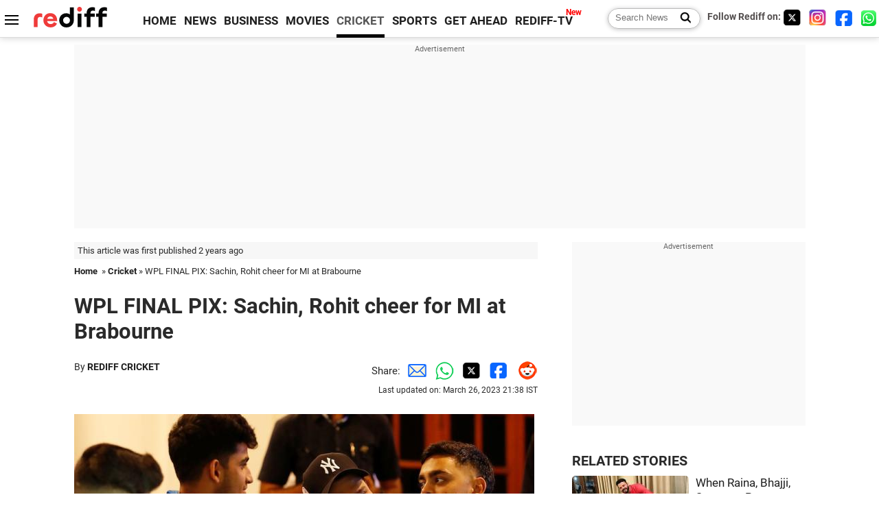

--- FILE ---
content_type: text/html
request_url: https://www.rediff.com/cricket/report/wpl-final-pix-sachin-rohit-cheer-on-mi-at-brabourne-delhi-capitals-vs-mumbai-indians/20230326.htm
body_size: 12208
content:
<!doctype html>
<html lang="en">
<head>
<meta charset="UTF-8">
<meta name="viewport" content="width=device-width, initial-scale=1" />
<title>WPL FINAL PIX: Sachin, Rohit cheer on MI at Brabourne - Rediff Cricket</title>
<meta name="keywords" content="Cricket, Indian hockey, Tennis, Football, Advertise" />
<link rel="alternate" href="https://www.rediff.com/rss/cricket.xml" type="application/rss+xml"  title="Rediff.com - Cricket news" />
<link rel="author" type="text/html" href="https://www.rediff.com/author/REDIFF%20CRICKET" />
<meta name="author" content="REDIFF CRICKET" />
<meta name="robots" content="max-image-preview:large, index, follow">
<link rel="dns-prefetch" href="//track.rediff.com/" >
<link rel="dns-prefetch" href="//bizmail.rediff.com/" >
<link rel="dns-prefetch" href="//businessemail.rediff.com/" >
<link rel="dns-prefetch" href="//workmail.rediff.com/" >
<link rel="preload" href="//imworld.rediff.com/worldrediff/style_3_16/new_arti_us_4.css" as="style">
<link rel="amphtml" href="https://m.rediff.com/amp/cricket/report/wpl-final-pix-sachin-rohit-cheer-on-mi-at-brabourne-delhi-capitals-vs-mumbai-indians/20230326.htm" />
<link rel="alternate" media="only screen and (max-width: 640px)" href="https://m.rediff.com/cricket/report/wpl-final-pix-sachin-rohit-cheer-on-mi-at-brabourne-delhi-capitals-vs-mumbai-indians/20230326.htm" />
<meta http-equiv="X-UA-Compatible" content="IE=Edge" />
<meta name="description" content="Rohit Sharma and Sachin Tendulkar were present at the Brabourne Stadium as Mumbai Indians women's team took on the Delhi Capitals in the WPL final. "  />
<meta name="twitter:card" content="summary_large_image" />
<meta property="og:title" content="WPL FINAL PIX: Sachin, Rohit cheer for MI at Brabourne" />
<meta property="og:type" content="article" />
<meta property="og:url" content="https://www.rediff.com/cricket/report/wpl-final-pix-sachin-rohit-cheer-on-mi-at-brabourne-delhi-capitals-vs-mumbai-indians/20230326.htm" />
<meta property="og:site_name" content="Rediff" />
<meta property="og:description" content="Rohit Sharma and Sachin Tendulkar were present at the Brabourne Stadium as Mumbai Indians women's team took on the Delhi Capitals in the WPL final. " />
<meta itemprop="name" content="WPL FINAL PIX: Sachin, Rohit cheer for MI at Brabourne" />
<meta itemprop="description" content="Rohit Sharma and Sachin Tendulkar were present at the Brabourne Stadium as Mumbai Indians women's team took on the Delhi Capitals in the WPL final. " />
<meta itemprop="publisher" content="Rediff.com" />
<meta itemprop="url" content="https://www.rediff.com/cricket/report/wpl-final-pix-sachin-rohit-cheer-on-mi-at-brabourne-delhi-capitals-vs-mumbai-indians/20230326.htm" />
<meta itemprop="headline" content="WPL FINAL PIX: Sachin, Rohit cheer for MI at Brabourne" />
<meta itemprop="inLanguage" content="en-US" />
<meta itemprop="keywords" content="Cricket, Indian hockey, Tennis, Football, Advertise" />
<meta itemprop="image" content="https://im.rediff.com/1200-630/cricket/2023/mar/26sachin-rohit.jpg">
<meta itemprop="datePublished" content="2023-03-26T20:35:01+05:30" />
<meta itemprop="dateModified" content="2023-03-26T21:38:04+05:30" />
<meta itemprop="alternativeHeadline" content="WPL FINAL PIX: Sachin, Rohit cheer for MI at Brabourne" />
<link rel="preload" href="https://im.rediff.com/cricket/2023/mar/26sachin-rohit.jpg?w=670&h=900" as="image" /><link rel="icon" type="image/x-icon" href="https://im.rediff.com/favicon2.ico" />
<link rel="canonical" href="https://www.rediff.com/cricket/report/wpl-final-pix-sachin-rohit-cheer-on-mi-at-brabourne-delhi-capitals-vs-mumbai-indians/20230326.htm" />
<meta itemprop="dateline" content="Mumbai" /><link rel="preconnect" href="//imworld.rediff.com" >
<meta property="og:image" content="https://im.rediff.com/1200-630/cricket/2023/mar/26sachin-rohit.jpg" />
<link rel="image_src" href="https://im.rediff.com/1200-630/cricket/2023/mar/26sachin-rohit.jpg" />

<script type="application/ld+json">
{
	"@context":"https://schema.org",
	"@type":"NewsArticle",
	"mainEntityOfPage":{
		"@type":"WebPage",
		"@id":"https://www.rediff.com/cricket/report/wpl-final-pix-sachin-rohit-cheer-on-mi-at-brabourne-delhi-capitals-vs-mumbai-indians/20230326.htm",
		"url":"https://www.rediff.com/cricket/report/wpl-final-pix-sachin-rohit-cheer-on-mi-at-brabourne-delhi-capitals-vs-mumbai-indians/20230326.htm"
	},
	"inLanguage":"en",
	"headline":"WPL FINAL PIX: Sachin, Rohit cheer for MI at Brabourne",
	"description":"Rohit Sharma and Sachin Tendulkar were present at the Brabourne Stadium as Mumbai Indians women's team took on the Delhi Capitals in the WPL final. ",
	"keywords":"India News, columns, interviews, news India, breaking news",
	"articleSection":"cricket",
	"url":"https://www.rediff.com/cricket/report/wpl-final-pix-sachin-rohit-cheer-on-mi-at-brabourne-delhi-capitals-vs-mumbai-indians/20230326.htm",
	"image":
	{
		"@type":"ImageObject",
		"url":"https://im.rediff.com/1600-900/cricket/2023/mar/26sachin-rohit.jpg",
		"width":"1600",
		"height":"900"
	},
	"datePublished":"2023-03-26T20:35:01+05:30",
	"dateModified":"2023-03-26T21:38:04+05:30",
	"articleBody":"IMAGE: Rohit Sharma at the Brabourne Stadium along with the rest of the MI squad. Photograph: BCCIThe air at the Brabourne Stadium was a festive one as the final of the Women&rsquo;s Premier League got underway.The wait for the inaugural edition of the WPL has been a long and sometimes frustrating one. But the maiden season of the tournament did not disappoint as five teams churned out a thrilling tournament.&nbsp;And ultimately it was Delhi Capitals and Mumbai Indians who made it to the finals of the women&rsquo;s T20 league. While Capitals topped the points table with a better net runrate, MI finished second.&nbsp;IMAGE: Jasprit Bumrah along with Sachin Tendulkar at the Brabourne Stadium. Photograph: BCCIThe final of the tournament witnessed a packed house, and the star quotient was definitely at an all-time high! Cheering on the Mumbai Indians were none other than Rohit Sharma and co.!As the Mumbai team led by Harmanpreet Kaur took to the field, their IPL counterparts &ndash; the most successful IPL franchise was present in the stadium to cheer on the MI women&rsquo;s team.IMAGE: Sachin Tendulkar at the Brabourne Stadium for the WPL final. Photograph: TwitterMI skipper Rohit Sharma, the legendary Sachin Tendulkar and the rest of the Mumbai Indians squad was present in the stands to cheer on the Mumbai side as they faced off the Capitals.Apart from the MI squad, BCCI president Roger Binny, secretary Jay Shah and Arun Dhumal were also present in the stands.IMAGE: The MI squad at the stadium to cheer on their women counterpart Photograph: TwitterComing to the match, Delhi Capitals won the toss and opted to bat first against Mumbai Indians at the Brabourne Stadium.",
	"author":{
		"@type":"Person",
		"name":"REDIFF CRICKET",
		"url":"https://www.rediff.com/author/REDIFF%20CRICKET"
	},
	"publisher":{   
		"@type":"NewsMediaOrganization",
		"name":"Rediff.com",
		"logo":{
			"@type":"ImageObject","url":"https://im.rediff.com/worldrediff/pix/rediff_newlogo.svg","width":400,"height":100   
		}        
	},
	"associatedMedia":{
		"@type":"ImageObject",
		"url":"https://im.rediff.com/cricket/2023/mar/26sachin-rohit.jpg",
		"caption":"WPL FINAL PIX: Sachin, Rohit cheer for MI at Brabourne",
		"description":"WPL FINAL PIX: Sachin, Rohit cheer for MI at Brabourne",
		"height":"900",
		"width":"1200"
	}		
}
</script>
<script type="application/ld+json">
{
	"@context":"https://schema.org",
	"@type":"BreadcrumbList",
	"name":"Breadcrumb",
	"itemListElement":[
		{
		"@type":"ListItem",
		"position":1,
		"item":{
			"@id":"https://www.rediff.com",
			"name":"Home"
		}
		},
		{
		"@type":"ListItem",
		"position":2,
		"item":{
		"@id":"https://www.rediff.com/cricket",
		"name":"Cricket"
		}
		},
		{
		"@type":"ListItem",
		"position":3,
		"item":{
		"name":"WPL FINAL PIX: Sachin, Rohit cheer for MI at Brabourne"
		}
		}
	]
}
</script>
<script type="application/ld+json">
{
	"@context":"https://schema.org",
	"@type":"WebPage",
	"name":"WPL FINAL PIX: Sachin, Rohit cheer on MI at Brabourne - Rediff.com India News",
	"description":"Rohit Sharma and Sachin Tendulkar were present at the Brabourne Stadium as Mumbai Indians women's team took on the Delhi Capitals in the WPL final. ",
	"keywords":"India News, columns, interviews, news India, breaking news",
	"speakable":{
		"@type":"SpeakableSpecification",
		"cssSelector":["h1","h2"]
		},
	"url":"https://www.rediff.com/cricket/report/wpl-final-pix-sachin-rohit-cheer-on-mi-at-brabourne-delhi-capitals-vs-mumbai-indians/20230326.htm"
}
</script>


<script type="application/ld+json">
{
	"@context":"https://schema.org","@type":"NewsMediaOrganization","name":"Rediff.com","url":"https://www.rediff.com","logo":{
		"@type":"ImageObject","url":"https://im.rediff.com/worldrediff/pix/rediff_newlogo.svg","width":400,"height":100
	},
	"address":{
		"@type":"PostalAddress","streetAddress":" Level 9 and 10, Seasons Riddhi Siddhi, Jn of Tilak Road and 1st Gaothan Lane, Santacruz (West)","addressLocality":"Mumbai","addressRegion":"India","addressCountry":"IN","postalCode":"400054"
	},
	"contactPoint":{
		"@type":"ContactPoint","telephone":"+91 - 022 - 61820000","contactType":"Customer Service","areaServed":"IN","availableLanguage":"English","hoursAvailable":{"opens":"09:00","closes":"18:00"}
	},
	"sameAs":[
		"https://x.com/RediffNews",
		"https://www.instagram.com/rediffnews/",
		"https://www.facebook.com/people/Rediff-News/61566156876578/",
		"https://www.youtube.com/@RediffOriginals"
	]
}
</script>
<script type="application/ld+json">
{
	"@context":"https://schema.org",
	"@type":"SiteNavigationElement",
	"name":["rediffmail","Rediff Money","Enterprise Email","Business Email","rediffGURUS","News","Business","Movies","Sports","Cricket","Get Ahead"],
	"url":["https://mail.rediff.com/cgi-bin/login.cgi","https://money.rediff.com","https://workmail.rediff.com","https://businessemail.rediff.com","https://gurus.rediff.com","https://www.rediff.com/news","https://www.rediff.com/business","https://www.rediff.com/movies","https://www.rediff.com/sports","https://www.rediff.com/cricket","https://www.rediff.com/getahead"]
}
</script>
<script>
var cdn_domain = "https://www.rediff.com";
var section = "cricket";
var article_url = "https://www.rediff.com/cricket/report/wpl-final-pix-sachin-rohit-cheer-on-mi-at-brabourne-delhi-capitals-vs-mumbai-indians/20230326.htm";
var template = "cricket-general.xsl";
var page_type = "article";
var endyear 	= "2026";
var org_domain = "https://mypage.rediff.com";
var imgpath	= "//imworld.rediff.com/worldrediff/pix";
var ishare_domain	= "https://ishare.rediff.com";
var shopping_domain	= "https://shopping.rediff.com";
var books_domain	= "https://books.rediff.com";
var track_domain	= "https://track.rediff.com";
var money_domain	= "https://money.rediff.com";
var realtime_domain	= "https://realtime.rediff.com";
var share_domain	= "https://share.rediff.com";
var timetoread = "";

function enc(a,url){a.href	=	url;return true;}
function getCookie(name){var dc=document.cookie;var prefix=name+"=";var begin=dc.indexOf("; "+prefix);if(begin==-1){begin=dc.indexOf(prefix);if(begin!=0)return null}else begin+=2;var end=document.cookie.indexOf(";",begin);if(end==-1)end=dc.length;return unescape(dc.substring(begin+prefix.length,end))}
function sharePopup(ob){var left = (screen.width - 800) / 2;var shareurl = ob.href;window.open(shareurl,'sharewindow','toolbar=no,location=0,status=no,menubar=no,scrollbars=yes,resizable=yes,width=800,height=550,top=80,left='+left);}
function trackURL(url){if(navigator.userAgent.toLowerCase().indexOf('msie') != -1){var referLink = document.createElement('a');referLink.href = url;document.body.appendChild(referLink);referLink.click();}else{document.location.href = url;}}

</script>
	
	<script>
	(adsbygoogle = window.adsbygoogle || []).push({
		google_ad_client: "ca-pub-2932970604686705",
		enable_page_level_ads: true
	});
	</script>
	
<link rel="stylesheet" href="//imworld.rediff.com/worldrediff/style_3_16/new_arti_us_4.css" />
<style>.imgcaption{clear:both}.bigtable{margin:10px 0}.logo{width:160px}.toplinks .active{margin-right:0;margin-left:0}.watchasvd{font-size:0.8rem;margin-right:20px;display:inline-block;vertical-align:middle;color:#ef3b3a;font-weight:bold;}.watchasvd::before{content:'';display:inline-block;width:28px;height:17px;background:url('https://im.rediff.com/worldrediff/pix/watchvdicon.jpg') 0 0 no-repeat;vertical-align:middle;}.newtv::after{content:'New';font-weight:bold;color:#ff0000;font-size:0.8rem;position:absolute;top:-10px;right:-13px}.mfrom_flex{display:flex;justify-content:space-between;border-bottom:solid 1px #e2e2e2;padding-bottom:20px}.mfrom_box{max-width:200px;overflow:hidden}.mfrom_copy{font-size:1.1rem;margin-top:5px}.div_subscibe_top{margin-top:30px}.subscribe_btn_in{background:#000;border-radius:50%;width:30px;height:30px;line-height:30px;font-size:1.2rem;color:#fff;border:none;text-align:center}.lbl_sub_email{display:block;font-weight:bold;font-size:0.8rem;margin-bottom:1px}.div_subscibe_top_container{width:calc(100% - 330px);border-right:dotted 1px #ababab;border-left:dotted 1px #ababab;}.div_subscibe_top{width:250px;background:none;margin:0 auto;border:none;border-radius:5px;padding:5px 0 8px 12px;box-shadow:0 0 7px rgba(0, 0, 0, 0.3)}.vcenter{align-items:center}.sub_email_in{padding:5px;text-align:left;height:30px;width:190px;margin-right:5px;border:solid 1px #b2aeae;border-radius:5px;font-size:0.85rem}.sub_email_in::placeholder{font-size:1rem}.subwait{position:absolute;right:50px}.subscrip_message{font-size:0.75rem;font-weight:bold;margin:5px 0}.artihd{font-size:2.07rem}.arti_contentbig h2{font-size:1.6rem;margin-bottom:5px;font-weight:bold}.arti_contentbig h3{font-size:1.4rem;margin-bottom:5px;font-weight:bold}.arti_contentbig h4{font-size:1.2rem;margin-bottom:5px;font-weight:bold}.keypoints{border:solid 1px #202020;padding:10px 20px;border-radius:20px;margin:15px 0}.keypoints ul{padding:0 0 0 20px;margin:15px 0 0 0;line-height:1.4em}.keypoints h3{background:#f7f7f7;padding:10px;border-bottom:solid 1px #cdcdcd}</style>

<script>
window.googletag = window.googletag || {cmd: []};
googletag.cmd.push(function() {
	var sectionarr = window.parent.location.href.split("/");
	var authorname = "";
	if(document.getElementById('OAS_author')){authorname = document.getElementById('OAS_author').value;}
	var adv_subsection = "";
	if(document.getElementById('OAS_subsection')){adv_subsection = document.getElementById('OAS_subsection').value;}
	googletag.defineSlot('/21677187305/Rediff_ROS_728x90_ATF_INTL', [[750, 100], [970, 90], [970, 250], [980, 90], [930, 180], [950, 90], [960, 90], [970, 66], [750, 200], [728, 90], [980, 120]], 'div-gpt-ad-1739426843638-0').setTargeting('author', authorname.toLowerCase()).setTargeting('url',sectionarr[3]).setTargeting('subsection',adv_subsection).addService(googletag.pubads());
	googletag.defineSlot('/21677187305/Rediff_ROS_300x250_ATF_INTL', [[336, 280], [300, 250]], 'div-gpt-ad-1739426924396-0').setTargeting('author', authorname.toLowerCase()).setTargeting('url',sectionarr[3]).setTargeting('subsection',adv_subsection).addService(googletag.pubads());
	googletag.defineSlot('/21677187305/Rediff_ROS_300x250_BTF_INTL', [[300, 250], [336, 280]], 'div-gpt-ad-1742278123914-0').setTargeting('author', authorname.toLowerCase()).setTargeting('url',sectionarr[3]).setTargeting('subsection',adv_subsection).addService(googletag.pubads());
	googletag.defineSlot('/21677187305/Rediff_ROS_300x250_BTF2_INTL', [[300, 250], [336, 280]], 'div-gpt-ad-1752125674124-0').setTargeting('author', authorname.toLowerCase()).setTargeting('url',sectionarr[3]).setTargeting('subsection',adv_subsection).addService(googletag.pubads());
	googletag.defineSlot('/21677187305/Rediff_ROS_300x250_BTF3_INTL', [[300, 100], [300, 250], [300, 75]], 'div-gpt-ad-1748412147256-0').setTargeting('author', authorname.toLowerCase()).setTargeting('url',sectionarr[3]).setTargeting('subsection',adv_subsection).addService(googletag.pubads());
	googletag.defineSlot('/21677187305/Rediff_ROS_728x90_BTF_INTL', [[960, 90], [970, 66], [970, 90], [728, 90], [980, 90], [950, 90]], 'div-gpt-ad-1748412234453-0').setTargeting('author', authorname.toLowerCase()).setTargeting('url',sectionarr[3]).setTargeting('subsection',adv_subsection).addService(googletag.pubads());
	if(screen.width >= 1400)
	{
	googletag.defineSlot('/21677187305/Rediff_ROS_120x600_ATF_INTL_Left_Margin', [120, 600], 'div-gpt-ad-1741063428061-0').setTargeting('author', authorname.toLowerCase()).setTargeting('url',sectionarr[3]).setTargeting('subsection',adv_subsection).addService(googletag.pubads());
	googletag.defineSlot('/21677187305/Rediff_ROS_120x600_ATF_INTL_Right_Margin', [120, 600], 'div-gpt-ad-1741063514341-0').setTargeting('author', authorname.toLowerCase()).setTargeting('url',sectionarr[3]).setTargeting('subsection',adv_subsection).addService(googletag.pubads());
	}
	googletag.pubads().enableSingleRequest();
	googletag.enableServices();
});
</script>

<style>.arti_contentbig p.imgcaptionsmall,.imgcaptionsmall{width:50%;color:#515151;font-size:0.9rem;float:left;margin:0 8px 8px 0;line-height:1.4em;}</style>
</head>
<body>
<!-- Begin comScore Tag -->

<script>
var _comscore = _comscore || [];
_comscore.push({ c1: "2", c2: "6035613" });
(function() {
var s = document.createElement("script"), el = document.getElementsByTagName("script")[0]; 
s.async = true;
s.src = "https://sb.scorecardresearch.com/cs/6035613/beacon.js";
el.parentNode.insertBefore(s, el);
})();
</script>
<noscript><img src="https://sb.scorecardresearch.com/p?c1=2&amp;c2=6035613&amp;cv=3.6.0&amp;cj=1" alt="comscore" ></noscript>

<!-- End comScore Tag --><script>
if(!OAS_sitepage)var OAS_sitepage = "";
if(!OAS_listpos)var OAS_listpos = "";

	var ck=document.cookie;
	function getcookie(n)
	{
		var ar=n+"=";var al=ar.length;var cl=ck.length;var i=0;while(i<cl)
		{j=i+al;if(ck.substring(i,j)==ar)
		{e=ck.indexOf(";",j);if(e==-1)
		e=ck.length;return unescape(ck.substring(j,e));}
		i=ck.indexOf(" ",i)+1;if(i==0)
		break;}
		return "";
	}
	var querystring	= "";
	var path	= "";
	var domain	= "";
	var Rkey_data	= "";
	var Rkey	= Math.floor(Math.random() * 1000000);
	querystring	= window.location.search;
	path		= window.location.pathname;
	domain		= window.location.host;
	var tmp_ref = encodeURIComponent(document.referrer);
	if((tmp_ref == null) || (tmp_ref.length == 0)){tmp_ref = "";}
	if (querystring == "")
	{
		Rkey_data = "?rkey="+Rkey;
	}
	else
	{
		Rkey_data = "&rkey="+Rkey;
	}
	if(tmp_ref != "")
	{
		Rkey_data += "&ref="+tmp_ref;
	}
	var metricImgNew = new Image();
	metricImgNew.src = '//usmetric.rediff.com/'+domain+path+querystring+Rkey_data+'&device=pc';
	var Rlo="";
	var Rl = "";
	Rlo	= getcookie("Rlo");
	Rlo = unescape(Rlo).replace(/\+/g," ");
	Rlo = Rlo.replace("@rediffmail.com","");
	Rlo = Rlo.replace(/[^\w\d\s\-\_]/ig,'');
	Rl = getcookie("Rl");
	Rl = Rl.replace(/[^\w\d\s\-\_@\.]/ig,'');
	var tmp_rsc1 = "";
	tmp_rsc1 = getcookie("Rsc");

</script>
<style>.fnt0{font-size:0;}</style>
<div class="fnt0"><ins data-revive-zoneid="333" data-revive-source="_blank" data-revive-target="_blank" data-revive-id="4b71f4079fb345c8ac958d0e9f0b56dd" data-zonename="Rediff_ROS_OutstreamVideo_INTL"></ins></div><input type="hidden" id="OAS_topic"  name="OAS_topic" value="ipl" />
<input type="hidden" id="OAS_author"  name="OAS_author" value="REDIFF CRICKET" />
<input type="hidden" id="ads_moviename"  name="ads_moviename" value="null" />
<div id="tower_conatainer" class='tower_conatainer'><div id="div_left_tower" class="left_tower"></div><div id="div_right_tower" class="right_tower"></div></div><input type="hidden" id="OAS_subsection"  name="OAS_subsection" value="cricket-report-wpl" /><div class="topfixedrow">
	<div class="logobar flex maxwrap">
		<div id="menuicon" class="homesprite menuicon"></div>
		<div class="logo"><a href="https://www.rediff.com"><img src="//imworld.rediff.com/worldrediff/pix/rediff_newlogo.svg" width="120" height="30" alt="rediff logo" /></a></div>
		<div class="toplinks">
			<a href="https://www.rediff.com" class="linkcolor bold" data-secid="nav_article_home" data-pos="1">HOME</a>
			<a href="https://www.rediff.com/news" class="linkcolor bold " data-secid="nav_article_news" data-pos="1">NEWS</a> 
			<a href="https://www.rediff.com/business" class="linkcolor bold " data-secid="nav_article_business" data-pos="1">BUSINESS</a> 
			<a href="https://www.rediff.com/movies" class="linkcolor bold " data-secid="nav_article_movies" data-pos="1">MOVIES</a> 
			<a href="https://www.rediff.com/cricket" class="linkcolor bold active" data-secid="nav_article_cricket" data-pos="1">CRICKET</a> 
			<a href="https://www.rediff.com/sports" class="linkcolor bold " data-secid="nav_article_sports" data-pos="1">SPORTS</a> 
			<a href="https://www.rediff.com/getahead" class="linkcolor bold " data-secid="nav_article_getahead" data-pos="1">GET AHEAD</a>
			<a href="https://tv.rediff.com" class="linkcolor bold relative newtv" data-secid="nav_article_redifftv" data-pos="1">REDIFF-TV</a>
		</div>
		<div class="toprightlinks flex">
			<div class="arti_srch_container"><form name="mainnewsrchform" onsubmit="return submitSearch()" action="https://www.rediff.com/search" method="POST"><input type="text" id="main_srchquery_tbox" name="main_srchquery_tbox" placeholder="Search News" value="" class="txt_srchquery" autocomplete="off"><input type="submit" value="" class="newsrchbtn" aria-label="Search News"></form></div>
			<div class="navbarsocial"><span class="followon">Follow Rediff on: </span><a href="https://x.com/rediffcricket" target="_blank" aria-label="Twitter"><span class="homesprite socialicons twitter"></span></a> &nbsp; <a href="https://www.instagram.com/rediffsports/" target="_blank" aria-label="Instagram"><span class="homesprite socialicons insta"></span></a> &nbsp; <a href="https://www.facebook.com/people/Rediff-News/61566156876578/" target="_blank" aria-label="Facebook"><span class="homesprite socialicons fb"></span></a> &nbsp; <a href="https://whatsapp.com/channel/0029Va5OV1pLtOjB8oWyne1F" target="_blank" aria-label="whatsup"><span class="homesprite socialicons whup"></span></a></div>
		</div>
	</div>
</div>
<div class="advtcontainer lb wrapper">
	<div class="advttext"></div>
	<div id="world_top" class="div_ad_lb01"><div id='div-gpt-ad-1739426843638-0' style='min-width:728px;min-height:66px;'><script>googletag.cmd.push(function(){googletag.display('div-gpt-ad-1739426843638-0');});</script></div></div>
</div>
<div class="wrapper clearfix">
	<!-- leftcontainer starts -->
	<div id="leftcontainer" class="red_leftcontainer">
		<div class="yearsago">This article was first published 2 years ago</div>		<div class="breadcrumb"><a href="https://www.rediff.com" class="bold">Home</a>&nbsp; &raquo;&nbsp;<a href="https://www.rediff.com/cricket" class="bold">Cricket</a> &raquo;&nbsp;WPL FINAL PIX: Sachin, Rohit cheer for MI at Brabourne</div>
		<h1 class="artihd">WPL FINAL PIX: Sachin, Rohit cheer for MI at Brabourne</h1>
		<div class="clearfix">
			<div class="floatL">
				<div class="bylinetop">	By <a href="https://www.rediff.com/author/REDIFF%20CRICKET" class="bold">REDIFF CRICKET</a>		</div>
				<div> </div>
			</div>
			<div class="floatR">Share:<a href="mailto:?subject=WPL%20FINAL%20PIX%3A%20Sachin%2C%20Rohit%20cheer%20for%20MI%20at%20Brabourne&body=Read this article https://www.rediff.com/cricket/report/wpl-final-pix-sachin-rohit-cheer-on-mi-at-brabourne-delhi-capitals-vs-mumbai-indians/20230326.htm" title="Share by Email" aria-label="Email Share"><i class="shareic_sprite email"></i></a><a target="_blank" OnClick="sharePopup(this);return false;" href="https://api.whatsapp.com/send?text=https://www.rediff.com/cricket/report/wpl-final-pix-sachin-rohit-cheer-on-mi-at-brabourne-delhi-capitals-vs-mumbai-indians/20230326.htm" title="Share on Whatsapp"  aria-label="Whatsapp Share"><i class="shareic_sprite waup"></i></a><a target="_blank" OnClick="sharePopup(this);return false;" href="https://twitter.com/intent/tweet?url=https://www.rediff.com/cricket/report/wpl-final-pix-sachin-rohit-cheer-on-mi-at-brabourne-delhi-capitals-vs-mumbai-indians/20230326.htm&text=WPL%20FINAL%20PIX%3A%20Sachin%2C%20Rohit%20cheer%20for%20MI%20at%20Brabourne"  title="Share on Twitter"  aria-label="Twitter Share"><i class="shareic_sprite twit"></i></a><a target="_blank" OnClick="sharePopup(this);return false;" href="https://www.facebook.com/sharer/sharer.php?u=https://www.rediff.com/cricket/report/wpl-final-pix-sachin-rohit-cheer-on-mi-at-brabourne-delhi-capitals-vs-mumbai-indians/20230326.htm&picture=&title=WPL%20FINAL%20PIX%3A%20Sachin%2C%20Rohit%20cheer%20for%20MI%20at%20Brabourne&description=" title="Share on Facebook"  aria-label="Facebook Share"><i class="shareic_sprite fb"></i></a><a target="_blank" OnClick="sharePopup(this);return false;" href="https://www.reddit.com/submit?url=https://www.rediff.com/cricket/report/wpl-final-pix-sachin-rohit-cheer-on-mi-at-brabourne-delhi-capitals-vs-mumbai-indians/20230326.htm&title=WPL%20FINAL%20PIX%3A%20Sachin%2C%20Rohit%20cheer%20for%20MI%20at%20Brabourne" title="Share on Reddit"  aria-label="Reddit Share"><i class="shareic_sprite reddit"></i></a>
			<p class="updatedon">Last updated on: March 26, 2023&nbsp;21:38 IST</p>
			</div>
		</div>
				<div id="arti_content_n" class="arti_contentbig clearfix" itemprop="articleBody">
			<p><img class=imgwidth src="//im.rediff.com/cricket/2023/mar/26sachin-rohit.jpg?w=670&h=900" alt="" style="max-width:100%;"   /></p>
<div class="imgcaption">IMAGE: Rohit Sharma at the Brabourne Stadium along with the rest of the MI squad. <span class="credit">Photograph: BCCI</span></div>
<p class="rbig">The air at the Brabourne Stadium was a festive one as the final of the Women&rsquo;s Premier League got underway.</p>
<p>The wait for the inaugural edition of the WPL has been a long and sometimes frustrating one. But the maiden season of the tournament did not disappoint as five teams churned out a thrilling tournament.</p><div id="shop_advertise_div_1"></div><div class="clear"><div class="inline-block" id="div_arti_inline_advt"></div><div class="inline-block" id="div_arti_inline_advt2"></div></div>
<div id="div_morelike_topic_container">&nbsp;</div>
<p>And ultimately it was Delhi Capitals and Mumbai Indians who made it to the finals of the women&rsquo;s T20 league. While Capitals topped the points table with a better net runrate, MI finished second.&nbsp;</p>
<p><img class=imgwidth src="//im.rediff.com/cricket/2023/mar/26sachin1.jpg?w=670&h=900" alt="" style="max-width:100%;"   /></p>
<div class="imgcaption">IMAGE: Jasprit Bumrah along with Sachin Tendulkar at the Brabourne Stadium. <span class="credit">Photograph: BCCI</span></div>
<p class="rbig">The final of the tournament witnessed a packed house, and the star quotient was definitely at an all-time high! Cheering on the Mumbai Indians were none other than Rohit Sharma and co.!</p>
<p>As the Mumbai team led by Harmanpreet Kaur took to the field, their IPL counterparts &ndash; the most successful IPL franchise was present in the stadium to cheer on the MI women&rsquo;s team.</p><div class="clear"></div><div class="advtcontainer lb"><div class="advttext"></div><div id="div_outstream_bottom"><ins data-revive-zoneid="391" data-revive-source="_blank" data-revive-target="_blank" data-revive-id="4b71f4079fb345c8ac958d0e9f0b56dd" data-zonename="Rediff_ROS_InArticleVideo_Middle_INTL"></ins></div></div><div class="clear"></div>
<p><img class=imgwidth src="//im.rediff.com/cricket/2023/mar/26wpl1.jpg?w=670&h=900" alt="" style="max-width:100%;"   /></p>
<div class="imgcaption">IMAGE: Sachin Tendulkar at the Brabourne Stadium for the WPL final. <span class="credit">Photograph: Twitter</span></div>
<p class="rbig">MI skipper Rohit Sharma, the legendary Sachin Tendulkar and the rest of the Mumbai Indians squad was present in the stands to cheer on the Mumbai side as they faced off the Capitals.</p>
<p>Apart from the MI squad, BCCI president Roger Binny, secretary Jay Shah and Arun Dhumal were also present in the stands.</p>
<p><img class=imgwidth src="//im.rediff.com/cricket/2023/mar/26wpl.jpg?w=670&h=900" alt="" style="max-width:100%;"   /></p>
<div class="imgcaption">IMAGE: The MI squad at the stadium to cheer on their women counterpart <span class="credit">Photograph: Twitter</span></div>
<p class="rbig">Coming to the match, Delhi Capitals won the toss and opted to bat first against Mumbai Indians at the Brabourne Stadium.</p>
		</div>
		<div class="bylinebot">
			<span><a href="https://www.rediff.com/author/REDIFF%20CRICKET" class="bold">REDIFF CRICKET</a> </span>																	</div>
		<i class="clear"></i>
		<div class="flex spacebetw vcenter">
			<div>Share:<a href="mailto:?subject=WPL%20FINAL%20PIX%3A%20Sachin%2C%20Rohit%20cheer%20for%20MI%20at%20Brabourne&body=Read this article https://www.rediff.com/cricket/report/wpl-final-pix-sachin-rohit-cheer-on-mi-at-brabourne-delhi-capitals-vs-mumbai-indians/20230326.htm"  aria-label="Email Share" title="Share by Email"><i class="shareic_sprite email"></i></a><a target="_blank" OnClick="sharePopup(this);return false;" href="https://api.whatsapp.com/send?text=https://www.rediff.com/cricket/report/wpl-final-pix-sachin-rohit-cheer-on-mi-at-brabourne-delhi-capitals-vs-mumbai-indians/20230326.htm" aria-label="Whatsapp Share" title="Share on Whatsapp"><i class="shareic_sprite waup"></i></a><a target="_blank" OnClick="sharePopup(this);return false;" href="https://twitter.com/intent/tweet?url=https://www.rediff.com/cricket/report/wpl-final-pix-sachin-rohit-cheer-on-mi-at-brabourne-delhi-capitals-vs-mumbai-indians/20230326.htm&text=WPL%20FINAL%20PIX%3A%20Sachin%2C%20Rohit%20cheer%20for%20MI%20at%20Brabourne"  title="Share on Twitter"  aria-label="Twitter Share"><i class="shareic_sprite twit"></i></a><a target="_blank" OnClick="sharePopup(this);return false;" href="https://www.facebook.com/sharer/sharer.php?u=https://www.rediff.com/cricket/report/wpl-final-pix-sachin-rohit-cheer-on-mi-at-brabourne-delhi-capitals-vs-mumbai-indians/20230326.htm&picture=&title=WPL%20FINAL%20PIX%3A%20Sachin%2C%20Rohit%20cheer%20for%20MI%20at%20Brabourne&description=" title="Share on Facebook"  aria-label="Facebook Share"><i class="shareic_sprite fb"></i></a><a target="_blank" OnClick="sharePopup(this);return false;" href="https://www.reddit.com/submit?url=https://www.rediff.com/cricket/report/wpl-final-pix-sachin-rohit-cheer-on-mi-at-brabourne-delhi-capitals-vs-mumbai-indians/20230326.htm&title=WPL%20FINAL%20PIX%3A%20Sachin%2C%20Rohit%20cheer%20for%20MI%20at%20Brabourne" title="Share on Reddit"  aria-label="Reddit Share"><i class="shareic_sprite reddit"></i></a></div>
			<div class="div_subscibe_top_container"><div id='span_subscibe_top' class="div_subscibe_top"><div id='div_subscribe_in_top' class='flex'><form name='frm_subscription_in_top' method='POST' id='frm_subscription_in_top'><label for='sub_email_in_top' class="lbl_sub_email">Subscribe to our Newsletter!</label><input type='text' onkeypress="if(event.keyCode==13){return submitSubscribeTop('sub_email_in_top','subscribe_btn_in_top','div_subscribe_in_top','div_subscrip_message_in_top',1);}" autocomplete='off' id='sub_email_in_top' name='sub_email_in_top' value='' placeholder='&#x2709; Your Email' class='sub_email_in' /><input type='button' onclick="return submitSubscribeTop('sub_email_in_top','subscribe_btn_in_top','div_subscribe_in_top','div_subscrip_message_in_top',1);" value='&gt;' id='subscribe_btn_in_top' class='subscribe_btn_in' /><i id='subwait_top' class='subwait'></i></form></div><div id='div_subscrip_message_in_top' class='subscrip_message hide'></div></div></div>
			<div><a href="https://www.rediff.com/cricket/report/wpl-final-pix-sachin-rohit-cheer-on-mi-at-brabourne-delhi-capitals-vs-mumbai-indians/20230326.htm?print=true" target="_blank" rel="noreferrer" title="Print this article"><i class="shareic_sprite printicon"></i></a></div>
		</div>
				<div id="tags_div" class="tagsdiv"></div>
		<div><div class="advttext"></div><div id="world_bottom1"><div id="taboola-below-article-thumbnails"></div>

<script type="text/javascript">
  window._taboola = window._taboola || [];
  _taboola.push({
    mode: 'thumbnails-a',
    container: 'taboola-below-article-thumbnails',
    placement: 'Below Article Thumbnails',
    target_type: 'mix'
  });
</script>
</div></div>
		<i class="clear"></i><div id="div_ad_bottom3"><ins data-revive-zoneid="259" data-revive-source="_blank" data-revive-target="_blank" data-revive-id="4b71f4079fb345c8ac958d0e9f0b56dd" data-zonename="Rediff_ROS_Native_Widget_BTF2_INTL"></ins></div><i class="clear ht20"></i>
	</div>
	<!-- leftcontainer ends -->
	<!-- rightcontainer starts -->
	<div id="rightcontainer" class="red_rightcontainer">
		<div class="boxadvtcontainer">
			<div class="advttext"></div>
			<div class="relative"><div id="world_right1" class="world_right1"><div id='div-gpt-ad-1739426924396-0' style='min-width:300px;min-height:250px;'><script>googletag.cmd.push(function(){googletag.display('div-gpt-ad-1739426924396-0');});</script></div></div></div>
		</div>
				<div class="div_morenews">
			<h2 class="sechd">RELATED STORIES</h2>
									<div class="mnewsrow clearfix">
								<div class="mnthumb"><a href="https://www.rediff.com/cricket/report/when-raina-bhajji-sree-met-pant/20230326.htm" onmousedown="return enc(this,'https://track.rediff.com/click?url=___https%3a%2f%2fwww.rediff.com%2fcricket%2freport%2fwhen-raina-bhajji-sree-met-pant%2f20230326.htm___&service=news&clientip=23.64.113.143&source=morelike&type=related');"><img src="//im.rediff.com/170-100/cricket/2023/mar/26pant1.jpg" alt="When Raina, Bhajji, Sree met Pant" class="rcorner" loading="lazy" /></a></div>
								<div class="mncopy "><a href="https://www.rediff.com/cricket/report/when-raina-bhajji-sree-met-pant/20230326.htm"onmousedown="return enc(this,'https://track.rediff.com/click?url=___https%3a%2f%2fwww.rediff.com%2fcricket%2freport%2fwhen-raina-bhajji-sree-met-pant%2f20230326.htm___&service=news&clientip=23.64.113.143&source=morelike&type=related');">When Raina, Bhajji, Sree met Pant</a></div>
			</div>
												<div class="mnewsrow clearfix">
								<div class="mnthumb"><a href="https://www.rediff.com/cricket/report/the-road-to-recovery-has-begun-rishabh-pant/20230116.htm" onmousedown="return enc(this,'https://track.rediff.com/click?url=___https%3a%2f%2fwww.rediff.com%2fcricket%2freport%2fthe-road-to-recovery-has-begun-rishabh-pant%2f20230116.htm___&service=news&clientip=23.64.113.143&source=morelike&type=related');"><img src="//im.rediff.com/170-100/cricket/2023/jan/16pant.gif" alt="'The road to recovery has begun'" class="rcorner" loading="lazy" /></a></div>
								<div class="mncopy "><a href="https://www.rediff.com/cricket/report/the-road-to-recovery-has-begun-rishabh-pant/20230116.htm"onmousedown="return enc(this,'https://track.rediff.com/click?url=___https%3a%2f%2fwww.rediff.com%2fcricket%2freport%2fthe-road-to-recovery-has-begun-rishabh-pant%2f20230116.htm___&service=news&clientip=23.64.113.143&source=morelike&type=related');">'The road to recovery has begun'</a></div>
			</div>
												<div class="mnewsrow clearfix">
								<div class="mnthumb"><a href="https://www.rediff.com/cricket/report/ipl-2023-gujarat-titan-have-all-bases-covered-to-defend-their-title/20230326.htm" onmousedown="return enc(this,'https://track.rediff.com/click?url=___https%3a%2f%2fwww.rediff.com%2fcricket%2freport%2fipl-2023-gujarat-titan-have-all-bases-covered-to-defend-their-title%2f20230326.htm___&service=news&clientip=23.64.113.143&source=morelike&type=related');"><img src="https://im.rediff.com/170-100/cricket/2022/may/30hardik.gif" alt="IPL: GT have all bases covered to defend their title" class="rcorner" loading="lazy" /></a></div>
								<div class="mncopy "><a href="https://www.rediff.com/cricket/report/ipl-2023-gujarat-titan-have-all-bases-covered-to-defend-their-title/20230326.htm"onmousedown="return enc(this,'https://track.rediff.com/click?url=___https%3a%2f%2fwww.rediff.com%2fcricket%2freport%2fipl-2023-gujarat-titan-have-all-bases-covered-to-defend-their-title%2f20230326.htm___&service=news&clientip=23.64.113.143&source=morelike&type=related');">IPL: GT have all bases covered to defend their title</a></div>
			</div>
												<div class="mnewsrow clearfix">
								<div class="mnthumb"><a href="https://www.rediff.com/cricket/report/dc-has-tough-task-at-hand-sans-x-factor-pant-ipl-2023/20230325.htm" onmousedown="return enc(this,'https://track.rediff.com/click?url=___https%3a%2f%2fwww.rediff.com%2fcricket%2freport%2fdc-has-tough-task-at-hand-sans-x-factor-pant-ipl-2023%2f20230325.htm___&service=news&clientip=23.64.113.143&source=morelike&type=related');"><img src="//im.rediff.com/170-100/cricket/2023/mar/25shaw.gif" alt="DC has tough task at hand sans X-factor Pant" class="rcorner" loading="lazy" /></a></div>
								<div class="mncopy "><a href="https://www.rediff.com/cricket/report/dc-has-tough-task-at-hand-sans-x-factor-pant-ipl-2023/20230325.htm"onmousedown="return enc(this,'https://track.rediff.com/click?url=___https%3a%2f%2fwww.rediff.com%2fcricket%2freport%2fdc-has-tough-task-at-hand-sans-x-factor-pant-ipl-2023%2f20230325.htm___&service=news&clientip=23.64.113.143&source=morelike&type=related');">DC has tough task at hand sans X-factor Pant</a></div>
			</div>
												<div class="mnewsrow clearfix">
								<div class="mnthumb"><a href="https://www.rediff.com/cricket/report/ipl-2023-mahi-multiverse-at-csk-nets/20230325.htm" onmousedown="return enc(this,'https://track.rediff.com/click?url=___https%3a%2f%2fwww.rediff.com%2fcricket%2freport%2fipl-2023-mahi-multiverse-at-csk-nets%2f20230325.htm___&service=news&clientip=23.64.113.143&source=morelike&type=related');"><img src="//im.rediff.com/170-100/cricket/2023/mar/24dhoni.jpg" alt="SEE: 'Mahi Multiverse' At CSK Nets" class="rcorner" loading="lazy" /></a></div>
								<div class="mncopy "><a href="https://www.rediff.com/cricket/report/ipl-2023-mahi-multiverse-at-csk-nets/20230325.htm"onmousedown="return enc(this,'https://track.rediff.com/click?url=___https%3a%2f%2fwww.rediff.com%2fcricket%2freport%2fipl-2023-mahi-multiverse-at-csk-nets%2f20230325.htm___&service=news&clientip=23.64.113.143&source=morelike&type=related');">SEE: 'Mahi Multiverse' At CSK Nets</a></div>
			</div>
								</div>
				<div id="div_mostpop" class="div_mostpop"></div>
		<div id="div_foryou" class="div_foryou clearfix"></div>
				<div class="boxadvtcontainer">
			<div class="advttext"></div>
			<div id="world_right2"><div id='div-gpt-ad-1742278123914-0' style='min-width:300px;min-height:250px;'><script>googletag.cmd.push(function(){googletag.display('div-gpt-ad-1742278123914-0');});</script></div></div>
		</div>
				<div class="div_webstory">
			<h2 class="sechd"><a href="https://www.rediff.com/getahead/web-stories">WEB STORIES</a></h2>
			<div class="webstory"><div><a href="https://www.rediff.com/getahead/slide-show/slide-show-1-vaala-che-birdhe-30-min-recipe/20260120.htm"><img src="//im.rediff.com/105-150/getahead/2026/jan/20ga6.jpg" alt="webstory image 1" class="rcorner" loading="lazy" width="105" height="150" /><p>Vaala Che Birdhe: 30-Min Recipe</p></a></div><div><a href="https://www.rediff.com/getahead/slide-show/slide-show-1-7-of-the-most-expensive-perfumes-in-the-world/20250514.htm"><img src="//im.rediff.com/105-150/getahead/2025/apr/15-perfume-1.png" alt="webstory image 2" class="rcorner" loading="lazy" width="105" height="150" /><p>7 Of The Most Expensive Perfumes In The World</p></a></div><div><a href="https://www.rediff.com/getahead/slide-show/slide-show-1-food-and-recipes-walnut-key-lime-pie-smoothie/20260119.htm"><img src="//im.rediff.com/105-150/getahead/2025/nov/6-lime-pie-smoothie-1.jpg" alt="webstory image 3" class="rcorner" loading="lazy" width="105" height="150" /><p>Recipe: Walnut Key Lime Pie Smoothie</p></a></div></div>
		</div>
				<div class="boxadvtcontainer">
			<div class="advttext"></div>
			<div id="div_AD_box10" class="div_ad_box10"><!-- Rediff_ROS_300x250_BTF2_INTL -->
<div id='div-gpt-ad-1752125674124-0' style='min-width:300px;min-height:250px;'><script>googletag.cmd.push(function(){googletag.display('div-gpt-ad-1752125674124-0');});</script></div></div>
		</div>
				<div class="div_video">
			<h2 class="sechd"><a href="https://ishare.rediff.com">VIDEOS</a></h2>
						<div class="vdrow">
				<div class="vdimgbox"><a href="https://ishare.rediff.com/video/others/at-44-dia-mirza-redefines-timeless-beauty-fans-left-stunned-/11372706" class="relative vdicon"><img src="https://datastore.rediff.com/h180-w300/thumb/53615D675B5B615F706460626D72/k87il592gsjat9jy.D.56000.Dia-Mirza-stuns-fans-with-her-elegance-in-a-black-shirt-and-brocade-skirt-combination-at-Elle-List-2026.mp4-0011.png" width="300" height="180" alt="At 44, Dia Mirza Redefines Timeless Beauty- Fans Left Stunned!" class="rcorner" loading="lazy"><span class="duration">0:56</span></a></div>
				<h3 class="vdtitle"><a href="https://ishare.rediff.com/video/others/at-44-dia-mirza-redefines-timeless-beauty-fans-left-stunned-/11372706">At 44, Dia Mirza Redefines Timeless Beauty- Fans Left...</a></h3>
			</div>
						<div class="vdrow">
				<div class="vdimgbox"><a href="https://ishare.rediff.com/video/others/kareena-kapoor-mobbed-by-fans-at-gateway-jetty/11372663" class="relative vdicon"><img src="https://datastore.rediff.com/h180-w300/thumb/53615D675B5B615F706460626D72/upxc8sb4wizitvfj.D.43000.Kareena-Kapoor-was-surrounded-by-fans-at-Gateway-Jetty..mp4-0002.png" width="300" height="180" alt="Kareena Kapoor Mobbed by Fans at Gateway Jetty" class="rcorner" loading="lazy"><span class="duration">0:43</span></a></div>
				<h3 class="vdtitle"><a href="https://ishare.rediff.com/video/others/kareena-kapoor-mobbed-by-fans-at-gateway-jetty/11372663">Kareena Kapoor Mobbed by Fans at Gateway Jetty</a></h3>
			</div>
						<div class="vdrow">
				<div class="vdimgbox"><a href="https://ishare.rediff.com/video/others/suniel-shetty-offers-prayers-at-shri-mahakaleshwar-temple-in-ujjain/11372739" class="relative vdicon"><img src="https://datastore.rediff.com/h180-w300/thumb/53615D675B5B615F706460626D72/ztu9hnf001oc69hm.D.74000.Actor-Suniel-Shetty-offers-prayers-at-Shri-Mahakaleshwar-Temple-in-Ujjain.mp4-0013.png" width="300" height="180" alt="Suniel Shetty offers prayers at Shri Mahakaleshwar Temple in Ujjain" class="rcorner" loading="lazy"><span class="duration">1:14</span></a></div>
				<h3 class="vdtitle"><a href="https://ishare.rediff.com/video/others/suniel-shetty-offers-prayers-at-shri-mahakaleshwar-temple-in-ujjain/11372739">Suniel Shetty offers prayers at Shri Mahakaleshwar Temple...</a></h3>
			</div>
					</div>
				<div class="boxadvtcontainer">
			<div class="advttext"></div>
			<div id="div_AD_box09" class="div_ad_box09"><div id='div-gpt-ad-1748412147256-0' style='min-width:300px;min-height:75px;'><script>googletag.cmd.push(function(){googletag.display('div-gpt-ad-1748412147256-0');});</script></div></div>
		</div>
						<div class="div_coverage">
			<h2 class="sechd"></h2>
			<div><div class="mnewsimg relative"><a href="https://www.rediff.com/cricket/south-africa-tour-india-2025"><img src="https://im.rediff.com/cricket/2025/nov/sa-tour-of-india-20251.gif" width="200" height="120" class="rcorner" alt="South Africa Tour India 20255" loading="lazy"></a></div><div class="mnewscopy"><h3><a href="https://www.rediff.com/cricket/south-africa-tour-india-2025">South Africa Tour Of India  2025</a></h3><p class="updated"></p></div></div>
		</div>
				<div class="boxadvtcontainer">
			<div class="advttext"></div>
			<div class="div_ad_box"><div id="taboola-right-article-thumbnails"></div>

<script type="text/javascript">
  window._taboola = window._taboola || [];
  _taboola.push({
    mode: 'thumbnails-right-5x1',
    container: 'taboola-right-article-thumbnails',
    placement: 'Right Article Thumbnails',
    target_type: 'mix'
  });
</script>
</div>
		</div>
	</div>
	<!-- rightcontainer ends -->
</div>
<div class="advtcontainer lb wrapper"><div class="advttext"></div><div id="div_ad_position2" class="div_ad_position2"><div id='div-gpt-ad-1748412234453-0' style='min-width:728px;min-height:66px;'><script>googletag.cmd.push(function(){googletag.display('div-gpt-ad-1748412234453-0');});</script></div></div></div>
<div id="footerLinks" class="footerlinks wrapper">
	<a href="https://track.rediff.com/click?url=___https://workmail.rediff.com?sc_cid=footer-biz-email___&cmp=host&lnk=footer-biz-email&nsrv1=host">Rediffmail for Work</a><a href="https://track.rediff.com/click?url=___https://businessemail.rediff.com/domain?sc_cid=footer-domain___&cmp=host&lnk=footer-domain&nsrv1=host">Book a domain</a><a href="https://mail.rediff.com/cgi-bin/login.cgi">Rediffmail</a><a href="https://money.rediff.com">Money</a><a href="https://ishare.rediff.com">Videos</a><a href="https://www.rediff.com/topstories">The Timeless 100</a>
</div>
<div class="footer alignC wrapper" data-boxno="footer" data-track="label=footer"><img src="//imworld.rediff.com/worldrediff/pix/rediff-on-net-footer-2.png" width="94" height="40" style="vertical-align:middle" alt="rediff on the net"  /> &#169; 2026 <a href="https://www.rediff.com/" title="Rediff.com">Rediff.com</a> - <a href="https://investor.rediff.com/">Investor Information</a> - <a href="https://clients.rediff.com/rediff_advertisewithus/contact.htm">Advertise with us</a> - <a href="https://www.rediff.com/disclaim.htm">Disclaimer</a> - <a href="https://www.rediff.com/w3c/policy.html">Privacy Policy</a> - <a href="https://www.rediff.com/sitemap.xml" title="Sitemap.xml">Sitemap</a> - <a href="https://mypage.rediff.com/feedback">Feedback</a> - <a href="https://www.rediff.com/aboutus.html">About us</a> - <a href="https://www.rediff.com/terms.html">Terms of use</a> - <a href="https://www.rediff.com/grievances.html">Grievances</a></div>
<script>
if(document.getElementById('div_arti_inline_advt'))
{
	var container = document.getElementById('div_arti_inline_advt');
	container.className = "advtcontainer lb";
	container.innerHTML = "<div class='advttext'></div>";
	// Create the inner Taboola div
	var taboolaDiv = document.createElement('div');
	taboolaDiv.id = 'taboola-mid-article-thumbnails';
	container.appendChild(taboolaDiv);

	// Create and append the script tag
	var script = document.createElement('script');
	script.innerHTML = "window._taboola = window._taboola || [];\n" +
	"_taboola.push({\n" +
	"  mode: 'thumbnails-mid-1x2',\n" +
	"  container: 'taboola-mid-article-thumbnails',\n" +
	"  placement: 'Mid Article Thumbnails',\n" +
	"  target_type: 'mix'\n" +
	"});";
	container.appendChild(script);
}
</script>

<span class="ht10"></span>
<div id="div_menu_back" class="div_menu_back"></div>
<div id="div_menu" class="div_menu">
<div class="logobar"><div class="homesprite menuclose" onclick="showHideMenu();"></div><a href="https://www.rediff.com"><img src="//imworld.rediff.com/worldrediff/pix/rediff_newlogo.svg" width="120" height="30" alt="logo" class="menulogo" /></a></div>
<form name="newsrchform" onsubmit="return submitNewsSearch()" action="https://www.rediff.com/search" method="POST" class="newsrchform"><input type="text" id="srchquery_tbox" name="srchquery_tbox" value="" class="menusrchbox" autocomplete="off" placeholder="Search news" aria-label="Search news" />
<input type="submit" value=" " class="menusrchbtn" title="Search" aria-label="Submit" /></form>
<p class="menurow dn">NEWS</p>
<ul class="ulmenu">
<li><a href="https://www.rediff.com/news/headlines">Headlines</a></li>
<li><a href="https://www.rediff.com/news/defence">Defence</a></li>
<li><a href="https://www.rediff.com/news/slideshows">Images</a></li>
<li><a href="https://www.rediff.com/news/columns">Columns</a></li>
<li><a href="https://www.rediff.com/news/interview">Interviews</a></li>
<li><a href="https://www.rediff.com/news/specials">Specials</a></li>
</ul>
<p class="menurow dn">BUSINESS</p>
<ul class="ulmenu">
<li><a href="https://www.rediff.com/business/headlines">Headlines</a></li>
<li><a href="https://www.rediff.com/business/columns">Columns</a></li>
<li><a href="https://www.rediff.com/business/specials">Specials</a></li>
<li><a href="https://www.rediff.com/business/personal-finance">Personal Finance</a></li>
<li><a href="https://www.rediff.com/business/interviews">Interviews</a></li>
<li><a href="https://www.rediff.com/business/slideshows">Images</a></li>
<li><a href="https://www.rediff.com/business/technology">Technology</a></li>
<li><a href="https://www.rediff.com/business/automobiles">Auto</a></li>
<li><a href="https://www.rediff.com/business/personal-finance/headlines">Money Tips</a></li>
<li><a href="https://www.rediff.com/business/union-budget-2025">UNION BUDGET 2025</a></li>
</ul>
<p class="menurow dn">MOVIES</p>
<ul class="ulmenu">
<li><a href="https://www.rediff.com/movies/headlines">Headlines</a></li>
<li><a href="https://www.rediff.com/movies/interviews">Interviews</a></li>
<li><a href="https://www.rediff.com/movies/reviews">Reviews</a></li>
<li><a href="https://www.rediff.com/movies/web-series">Web Series</a></li>
<li><a href="https://www.rediff.com/movies/television">Television</a></li>
<li><a href="https://www.rediff.com/movies/videos">Videos</a></li>
<li><a href="https://www.rediff.com/movies/southernspice">South Cinema</a></li>
<li><a href="https://www.rediff.com/movies/spotted">Stars Spotted</a></li>
</ul>
<p class="menurow dn">CRICKET</p>
<ul class="ulmenu">
<li><a href="https://www.rediff.com/cricket/headlines">Headlines</a></li>
<li><a href="https://www.rediff.com/cricket/slideshows">Images</a></li>
<li><a href="https://www.rediff.com/cricket/statistics">Stats</a></li>
<li><a href="https://www.rediff.com/cricket/women">Women's Cricket</a></li>
</ul>
<p class="menurow dn">SPORTS</p>
<ul class="ulmenu">
<li><a href="https://www.rediff.com/sports/headlines">Headlines</a></li>
<li><a href="https://www.rediff.com/sports/formula1">Formula 1</a></li>
<li><a href="https://www.rediff.com/sports/football">Football</a></li>
<li><a href="https://www.rediff.com/sports/tennis">Tennis</a></li>
<li><a href="https://www.rediff.com/sports/othersports">News</a></li>
</ul>
<p class="menurow dn">GET AHEAD</p>
<ul class="ulmenu">
<li><a href="https://www.rediff.com/getahead/headlines">Headlines</a></li>
<li><a href="https://www.rediff.com/getahead/ugc">Specials</a></li>
<li><a href="https://www.rediff.com/getahead/career">Careers</a></li>
<li><a href="https://www.rediff.com/getahead/glamour">Glamour</a></li>
<li><a href="https://www.rediff.com/getahead/healthandfitness">Health</a></li>
<li><a href="https://www.rediff.com/getahead/achievers">Achievers</a></li>
<li><a href="https://www.rediff.com/getahead/personalfinance">Finance</a></li>
<li><a href="https://www.rediff.com/getahead/travel">Travel</a></li>
<li><a href="https://www.rediff.com/getahead/food">Food</a></li>
<li><a href="https://www.rediff.com/getahead/videos">Videos</a></li>
<li><a href="https://www.rediff.com/getahead/gadgets-n-gaming">Gadgets</a></li>
<li><a href="https://www.rediff.com/getahead/biking-and-motoring">Biking</a></li>
<li><a href="https://www.rediff.com/getahead/relationships">Relationships</a></li>
</ul>
<a href="https://money.rediff.com" data-secid="drawer_rediffmoney" data-pos="1"><p class="menurow">REDIFF MONEY</p></a>
<a href="https://tv.rediff.com" data-secid="drawer_redifftv" data-pos="1"><p class="menurow">REDIFF-TV</p></a>
<a href="https://astrology.rediff.com" data-secid="drawer_rediffastro" data-pos="1"><p class="menurow">REDIFF ASTRO</p></a>
</div>
<script defer src="//imworld.rediff.com/worldrediff/js_2_5/article_us_3_min.js"></script>
<script> window._izq = window._izq || []; window._izq.push(["init"]); </script>
<script defer src='https://cdn.izooto.com/scripts/39851dc0ca7139b97c039b38dd09bd76150834db.js'></script>
<script type="text/javascript">
  window._taboola = window._taboola || [];
  _taboola.push({article:'auto'});
  !function (e, f, u, i) {
    if (!document.getElementById(i)){
      e.async = 1;
      e.src = u;
      e.id = i;
      f.parentNode.insertBefore(e, f);
    }
  }(document.createElement('script'),
  document.getElementsByTagName('script')[0],
  '//cdn.taboola.com/libtrc/rediffcom/loader.js',
  'tb_loader_script');
  if(window.performance && typeof window.performance.mark == 'function')
    {window.performance.mark('tbl_ic');}
</script>
<script defer src="https://newads.rediff.com/rediffadserver/www/delivery/asyncjs.php"></script>
<script defer src="https://securepubads.g.doubleclick.net/tag/js/gpt.js"></script>
<script defer src="//pagead2.googlesyndication.com/pagead/js/adsbygoogle.js"></script>

<script type="text/javascript">
  window._taboola = window._taboola || [];
  _taboola.push({flush: true});
</script>
<!-- Google tag (gtag.js) -->

<script defer src="https://www.googletagmanager.com/gtag/js?id=G-3FM4PW27JR"></script> 
<script> 
window.dataLayer = window.dataLayer || []; 
function gtag(){dataLayer.push(arguments);} 
gtag('js', new Date()); 
gtag('config', 'G-3FM4PW27JR'); 
</script>

<!-- End Google tag (gtag.js) -->
<script>
function trackSectionClick(sectionId, position){
	gtag('event', 'section_click', {
		'event_category' : 'user_engagement',
		'event_label' : sectionId,
		'value' : position,
		'section_id' : sectionId,
		'position' : position,
		'device_t' : 'pc'
	});
}
const seclinks = document.querySelectorAll('[data-secid]');
const tot_seclinks = seclinks.length;
for(let i=0; i<tot_seclinks; i++){
	seclinks[i].addEventListener('click', function(e){
		var datasecid = seclinks[i].getAttribute('data-secid');
		var datapos = seclinks[i].getAttribute('data-pos');
		trackSectionClick(datasecid,datapos);
	});
}
</script>
</body>
</html>

--- FILE ---
content_type: text/html
request_url: https://recoprofile.rediff.com/shopping_recommendation/get_article_recommendation.php/?function=show_recommendation&frompage=article&artUrl=https%3A%2F%2Fwww.rediff.com%2Fcricket%2Freport%2Fwpl-final-pix-sachin-rohit-cheer-on-mi-at-brabourne-delhi-capitals-vs-mumbai-indians%2F20230326.htm&is_mobile=0&location=US
body_size: 1280
content:
show_recommendation({"elements": [{"c_id": "", "imageurl": "https://im.rediff.com/300-300/cricket/2026/jan/20naik1.jpg", "topic": "ipl", "meta": "", "section_name": "cricket", "c_type": "edit_cricket", "title": "WPL 2026: Hardik Pandya's Sweet Surprise For RCB's Gautami Naik", "url": "http://www.rediff.com/cricket/report/wpl-2026-hardik-pandya-sweet-surprise-for-rcb-gautami-naik/20260120.htm", "label": "", "publish_date": "2026-01-20T14:46:02Z", "abstract": "Royal Challengers Bengaluru's Gautami Naik was shocked to get a congratulatory message from her idol Pandya after the match."}, {"c_id": "", "imageurl": "https://im.rediff.com/300-300/cricket/2026/jan/12shikhar-sophie.jpg", "topic": "cricketlives", "meta": "", "section_name": "cricket", "c_type": "edit_cricket", "title": "Shikhar Dhawan Begins New Innings, Gets Engaged", "url": "http://www.rediff.com/cricket/report/shikhar-dhawan-begins-new-innings-gets-engaged-pix/20260112.htm", "label": "", "publish_date": "2026-01-12T20:09:19Z", "abstract": "The 39-year-old shared the news on social media on Monday, posting a picture from the intimate ceremony along with a heartfelt message that reflected both gratitude and optimism."}, {"c_id": "", "imageurl": "https://im.rediff.com/300-300/cricket/2025/aug/22litton-das.jpg", "topic": "cricketreports", "meta": "", "section_name": "cricket", "c_type": "edit_cricket", "title": "'Like me, whole of Bangladesh is uncertain about T20WC'", "url": "http://www.rediff.com/cricket/report/like-me-whole-of-bangladesh-is-uncertain-about-t20world-cup/20260121.htm", "label": "", "publish_date": "2026-01-21T11:32:45Z", "abstract": "'...we are not even sure whether we will go or not'  "}, {"c_id": "", "imageurl": "https://im.rediff.com/300-300/cricket/2026/jan/20shami.jpg", "topic": "cricketlives", "meta": "", "section_name": "cricket", "c_type": "edit_cricket", "title": "Mohammed Shami appears for SIR hearing in Kolkata", "url": "http://www.rediff.com/cricket/report/mohammed-shami-appears-for-sir-hearing-in-kolkata/20260120.htm", "label": "", "publish_date": "2026-01-20T15:34:11Z", "abstract": "Mohammed Shami on Tuesday appeared before poll officials in Kolkata for his scheduled hearing under the ongoing SIR exercise in West Bengal."}, {"c_id": "", "imageurl": "https://im.rediff.com/300-300/news/2019/may/21lal-bahadur-shastri.jpg", "topic": "indianhistory", "meta": "", "section_name": "news", "c_type": "edit_news", "title": "What If Lal Bahadur Shastri Had Not Died In 1966", "url": "http://www.rediff.com/news/special/what-if-lal-bahadur-shastri-had-not-died-in-1966/20260109.htm", "label": "", "publish_date": "2026-01-09T11:07:51Z", "abstract": "He chose what was best for India, not for himself. Few can deny that when god took Shastri away so soon, they did India an injustice, points out Harishchandra."}, {"c_id": "", "imageurl": "https://im.rediff.com/300-300/news/2020/feb/12manoj-tiwari.jpg", "topic": "crime", "meta": "", "section_name": "news", "c_type": "edit_news", "title": "Rs 5.4 lakh theft at BJP MP Manoj Tiwari's Mumbai flat", "url": "http://www.rediff.com/news/report/rs-54-lakh-theft-at-bjp-mp-manoj-tiwaris-mumbai-flat/20260120.htm", "label": "", "publish_date": "2026-01-20T13:14:50Z", "abstract": "Mumbai police have arrested a former domestic help of BJP MP Manoj Tiwari for allegedly breaking into his flat and stealing Rs 5.4 lakh."}]})

--- FILE ---
content_type: text/html; charset=utf-8
request_url: https://www.google.com/recaptcha/api2/aframe
body_size: 134
content:
<!DOCTYPE HTML><html><head><meta http-equiv="content-type" content="text/html; charset=UTF-8"></head><body><script nonce="IbszGTx20j6D9r75q5EKXw">/** Anti-fraud and anti-abuse applications only. See google.com/recaptcha */ try{var clients={'sodar':'https://pagead2.googlesyndication.com/pagead/sodar?'};window.addEventListener("message",function(a){try{if(a.source===window.parent){var b=JSON.parse(a.data);var c=clients[b['id']];if(c){var d=document.createElement('img');d.src=c+b['params']+'&rc='+(localStorage.getItem("rc::a")?sessionStorage.getItem("rc::b"):"");window.document.body.appendChild(d);sessionStorage.setItem("rc::e",parseInt(sessionStorage.getItem("rc::e")||0)+1);localStorage.setItem("rc::h",'1769028616905');}}}catch(b){}});window.parent.postMessage("_grecaptcha_ready", "*");}catch(b){}</script></body></html>